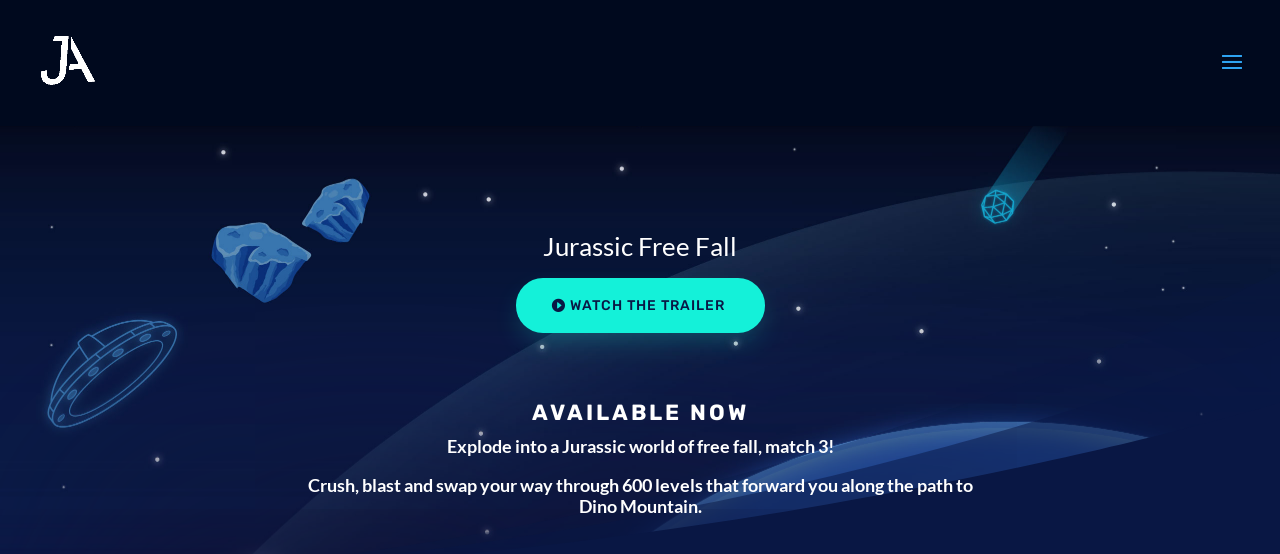

--- FILE ---
content_type: text/html; charset=utf-8
request_url: https://www.google.com/recaptcha/api2/aframe
body_size: 266
content:
<!DOCTYPE HTML><html><head><meta http-equiv="content-type" content="text/html; charset=UTF-8"></head><body><script nonce="cZZ6mtb_RAG4nbOHIUoEUg">/** Anti-fraud and anti-abuse applications only. See google.com/recaptcha */ try{var clients={'sodar':'https://pagead2.googlesyndication.com/pagead/sodar?'};window.addEventListener("message",function(a){try{if(a.source===window.parent){var b=JSON.parse(a.data);var c=clients[b['id']];if(c){var d=document.createElement('img');d.src=c+b['params']+'&rc='+(localStorage.getItem("rc::a")?sessionStorage.getItem("rc::b"):"");window.document.body.appendChild(d);sessionStorage.setItem("rc::e",parseInt(sessionStorage.getItem("rc::e")||0)+1);localStorage.setItem("rc::h",'1769428724995');}}}catch(b){}});window.parent.postMessage("_grecaptcha_ready", "*");}catch(b){}</script></body></html>

--- FILE ---
content_type: text/css
request_url: https://jurassicapps.com/wp-content/et-cache/1330/et-core-unified-deferred-1330.min.css?ver=1768786086
body_size: 2578
content:
div.et_pb_section.et_pb_section_3{background-position:center top;background-image:url(https://jurassicapps.com/wp-content/uploads/2020/03/gaming-02.png)!important}.et_pb_section_3.et_pb_section{padding-top:4px;background-color:#091744!important}.et_pb_divider_2,.et_pb_divider_3,.et_pb_divider_4,.et_pb_divider_5{height:4px;max-width:80px}.et_pb_divider_2:before,.et_pb_divider_3:before,.et_pb_divider_4:before,.et_pb_divider_5:before{border-top-color:#14f1d9;border-top-width:4px}.et_pb_text_4,.et_pb_text_9,.et_pb_text_11{line-height:2em;font-family:'Lato',Helvetica,Arial,Lucida,sans-serif;font-size:16px;line-height:2em}.et_pb_text_4 h2,.et_pb_text_8 h2,.et_pb_text_9 h2,.et_pb_text_11 h2{font-family:'Rubik',Helvetica,Arial,Lucida,sans-serif;font-weight:700;text-transform:uppercase;font-size:44px;letter-spacing:1px;line-height:1.3em}.et_pb_text_5{line-height:2em;font-family:'Lato',Helvetica,Arial,Lucida,sans-serif;font-size:18px;line-height:2em}.et_pb_text_5 h4,.et_pb_text_6 h4{font-family:'Rubik',Helvetica,Arial,Lucida,sans-serif;font-weight:500;text-transform:uppercase;font-size:14px;color:#14f1d9!important;letter-spacing:2px}.et_pb_text_6{line-height:2em;font-family:'Lato',Helvetica,Arial,Lucida,sans-serif;font-size:18px;line-height:2em;min-height:79px}.et_pb_text_6 h5{line-height:1.2em}.et_pb_row_8.et_pb_row{padding-top:0px!important;padding-right:0px!important;padding-bottom:27px!important;padding-left:0px!important;margin-top:17px!important;margin-bottom:1vw!important;padding-top:0;padding-right:0px;padding-bottom:27px;padding-left:0px}.et_pb_text_7.et_pb_text,.et_pb_text_8.et_pb_text{color:#9fa5d6!important}.et_pb_text_7{line-height:1.3em;font-family:'Lato',Helvetica,Arial,Lucida,sans-serif;font-weight:700;font-size:18px;line-height:1.3em;min-height:228px;padding-bottom:0px!important;margin-top:-25px!important}.et_pb_text_8{line-height:2em;font-family:'Lato',Helvetica,Arial,Lucida,sans-serif;font-size:16px;line-height:2em;max-width:700px}.et_pb_blurb_0.et_pb_blurb .et_pb_module_header,.et_pb_blurb_0.et_pb_blurb .et_pb_module_header a,.et_pb_blurb_1.et_pb_blurb .et_pb_module_header,.et_pb_blurb_1.et_pb_blurb .et_pb_module_header a,.et_pb_blurb_2.et_pb_blurb .et_pb_module_header,.et_pb_blurb_2.et_pb_blurb .et_pb_module_header a,.et_pb_blurb_3.et_pb_blurb .et_pb_module_header,.et_pb_blurb_3.et_pb_blurb .et_pb_module_header a,.et_pb_blurb_4.et_pb_blurb .et_pb_module_header,.et_pb_blurb_4.et_pb_blurb .et_pb_module_header a,.et_pb_blurb_5.et_pb_blurb .et_pb_module_header,.et_pb_blurb_5.et_pb_blurb .et_pb_module_header a{font-family:'Rubik',Helvetica,Arial,Lucida,sans-serif;line-height:1.6em}.et_pb_blurb_0.et_pb_blurb p,.et_pb_blurb_1.et_pb_blurb p,.et_pb_blurb_2.et_pb_blurb p,.et_pb_blurb_3.et_pb_blurb p,.et_pb_blurb_4.et_pb_blurb p,.et_pb_blurb_5.et_pb_blurb p{line-height:1.9em}.et_pb_blurb_0.et_pb_blurb,.et_pb_blurb_1.et_pb_blurb,.et_pb_blurb_2.et_pb_blurb,.et_pb_blurb_3.et_pb_blurb,.et_pb_blurb_4.et_pb_blurb,.et_pb_blurb_5.et_pb_blurb{font-family:'Lato',Helvetica,Arial,Lucida,sans-serif;color:#9fa5d6!important;line-height:1.9em}.et_pb_row_11.et_pb_row{margin-right:auto!important;margin-left:auto!important}.et_pb_section_4.et_pb_section{padding-top:6px;padding-bottom:8vw;background-color:#091744!important}.et_pb_section_4>.et_pb_row,.et_pb_section_4.et_section_specialty>.et_pb_row{width:100%;max-width:100%}.et_pb_section_4.section_has_divider.et_pb_bottom_divider .et_pb_bottom_inside_divider{background-image:url([data-uri]);background-size:100% 12vw;bottom:0;height:12vw;z-index:1;transform:scale(-1,1)}.et_pb_row_inner_0{background-image:linear-gradient(210deg,#00b0db 0%,#1a448b 100%);border-radius:0 20px 14vw 0;overflow:hidden;box-shadow:inset 0px 3px 0px 0px rgba(255,255,255,0.21)}.et_pb_row_inner_0.et_pb_row_inner{padding-top:20px!important;padding-right:100px!important;padding-bottom:20px!important;padding-left:10vw!important}.et_pb_column .et_pb_row_inner_0{padding-top:20px;padding-right:100px;padding-bottom:20px;padding-left:10vw}.et_pb_text_9.et_pb_text,.et_pb_text_10.et_pb_text{color:#9fb9d6!important}.et_pb_text_10{line-height:1.3em;font-family:'Lato',Helvetica,Arial,Lucida,sans-serif;font-weight:700;font-size:18px;line-height:1.3em;margin-bottom:26px!important}.et_pb_text_10 h2{font-family:'Rubik',Helvetica,Arial,Lucida,sans-serif;font-weight:500;text-transform:uppercase;font-size:44px;letter-spacing:1px;line-height:1.3em}.et_pb_button_6_wrapper .et_pb_button_6,.et_pb_button_6_wrapper .et_pb_button_6:hover,.et_pb_button_7_wrapper .et_pb_button_7,.et_pb_button_7_wrapper .et_pb_button_7:hover{padding-top:16px!important;padding-right:40px!important;padding-bottom:16px!important;padding-left:40px!important}body #page-container .et_pb_section .et_pb_button_6,body #page-container .et_pb_section .et_pb_button_7{color:#091744!important;border-width:0px!important;border-radius:100px;letter-spacing:1px;font-size:14px;font-family:'Rubik',Helvetica,Arial,Lucida,sans-serif!important;font-weight:500!important;text-transform:uppercase!important;background-color:#14f1d9}body #page-container .et_pb_section .et_pb_button_6:hover,body #page-container .et_pb_section .et_pb_button_7:hover{letter-spacing:2px!important}body #page-container .et_pb_section .et_pb_button_6:after,body #page-container .et_pb_section .et_pb_button_7:after{font-size:1.6em}body.et_button_custom_icon #page-container .et_pb_button_6:after,body.et_button_custom_icon #page-container .et_pb_button_7:after{font-size:14px}.et_pb_button_6,.et_pb_button_7{box-shadow:0px 12px 28px -6px rgba(20,241,217,0.24);transition:letter-spacing 300ms ease 0ms}.et_pb_button_6,.et_pb_button_6:after,.et_pb_button_7,.et_pb_button_7:after{transition:all 300ms ease 0ms}.et_pb_column_25{padding-top:16vw}div.et_pb_section.et_pb_section_5{background-image:linear-gradient(180deg,#091744 0%,rgba(9,23,68,0) 100%),url(https://jurassicapps.com/wp-content/uploads/2020/03/gaming-14.jpg)!important}.et_pb_section_5.et_pb_section{padding-top:2vw;padding-right:0px;padding-bottom:16vw;padding-left:0px;background-color:#091744!important}.et_pb_row_12.et_pb_row{padding-bottom:30px!important;padding-bottom:30px}.et_pb_gallery_0.et_pb_gallery .et_pb_gallery_title{font-size:24px;color:#ffffff!important}.et_pb_gallery_0.et_pb_gallery .et_pb_gallery_pagination a{font-size:49px;color:#ffffff!important}.et_pb_gallery_0.et_pb_gallery{padding-right:300px;padding-left:300px}.et_pb_row_13{background-image:linear-gradient(210deg,#00b0db 0%,#1a448b 100%);border-radius:10px 10px 10px 10px;overflow:hidden;box-shadow:inset 0px 3px 0px 0px rgba(255,255,255,0.21)}.et_pb_row_13.et_pb_row{padding-top:60px!important;padding-right:60px!important;padding-bottom:60px!important;padding-left:60px!important;padding-top:60px;padding-right:60px;padding-bottom:60px;padding-left:60px}.et_pb_button_7_wrapper{margin-top:17px!important}.et_pb_column_18,.et_pb_column_19,.et_pb_column_20,.et_pb_column_21,.et_pb_column_22,.et_pb_column_23{background-size:contain;background-position:center top;background-image:url(https://jurassicapps.com/wp-content/uploads/2020/03/gaming-01.png);padding-top:100px;padding-right:30px;padding-left:30px}.et_pb_column_28{padding-top:48px}.et_pb_divider_3.et_pb_module,.et_pb_text_8.et_pb_module,.et_pb_divider_5.et_pb_module{margin-left:auto!important;margin-right:auto!important}@media only screen and (min-width:981px){.et_pb_row_13,body #page-container .et-db #et-boc .et-l .et_pb_row_13.et_pb_row,body.et_pb_pagebuilder_layout.single #page-container #et-boc .et-l .et_pb_row_13.et_pb_row,body.et_pb_pagebuilder_layout.single.et_full_width_page #page-container #et-boc .et-l .et_pb_row_13.et_pb_row{width:100%;max-width:100%}}@media only screen and (max-width:980px){.et_pb_text_4 h2,.et_pb_text_8 h2,.et_pb_text_9 h2,.et_pb_text_11 h2{font-size:34px}.et_pb_row_inner_0.et_pb_row_inner,.et_pb_column .et_pb_row_inner_0{padding-right:10vw!important;padding-left:10vw!important}body #page-container .et_pb_section .et_pb_button_6:after,body #page-container .et_pb_section .et_pb_button_7:after{display:inline-block;opacity:0}body #page-container .et_pb_section .et_pb_button_6:hover:after,body #page-container .et_pb_section .et_pb_button_7:hover:after{opacity:1}.et_pb_row>.et_pb_column.et_pb_column_25{padding-top:60px}.et_pb_gallery_0.et_pb_gallery{padding-right:125px;padding-left:125px}.et_pb_row_13,body #page-container .et-db #et-boc .et-l .et_pb_row_13.et_pb_row,body.et_pb_pagebuilder_layout.single #page-container #et-boc .et-l .et_pb_row_13.et_pb_row,body.et_pb_pagebuilder_layout.single.et_full_width_page #page-container #et-boc .et-l .et_pb_row_13.et_pb_row{width:100%;max-width:100%}.et_pb_column_28{padding-top:0px}}@media only screen and (max-width:767px){.et_pb_text_4 h2,.et_pb_text_8 h2,.et_pb_text_9 h2,.et_pb_text_11 h2{font-size:24px}.et_pb_row_inner_0.et_pb_row_inner,.et_pb_column .et_pb_row_inner_0{padding-top:60px!important;padding-bottom:60px!important}body #page-container .et_pb_section .et_pb_button_6:after,body #page-container .et_pb_section .et_pb_button_7:after{display:inline-block;opacity:0}body #page-container .et_pb_section .et_pb_button_6:hover:after,body #page-container .et_pb_section .et_pb_button_7:hover:after{opacity:1}.et_pb_gallery_0.et_pb_gallery{padding-right:0px;padding-left:0px}.et_pb_row_13.et_pb_row{padding-top:40px!important;padding-right:40px!important;padding-bottom:40px!important;padding-left:40px!important;padding-top:40px!important;padding-right:40px!important;padding-bottom:40px!important;padding-left:40px!important}}